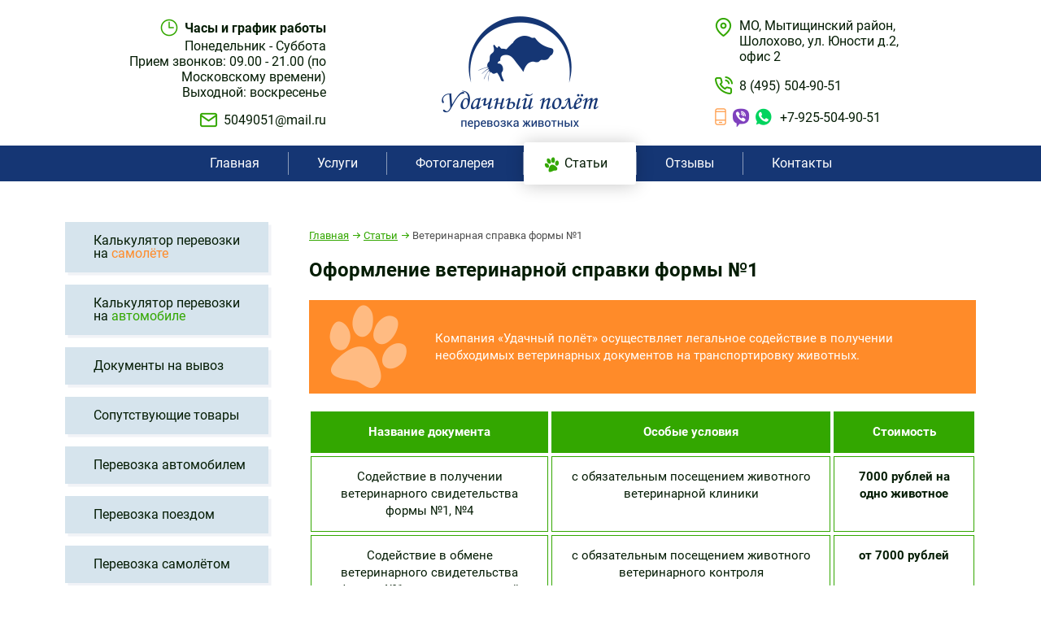

--- FILE ---
content_type: text/html; charset=UTF-8
request_url: https://www.luckyfly.ru/kupit_veterinarnuu_spravku.html
body_size: 6666
content:
<!DOCTYPE html>
<html lang="ru">
<head>
    <title>Оформление ветеринарной справки формы №1</title>
<meta charset="UTF-8" />
<meta name="keywords" content="Оформление ветеринарной справки формы №1">
<meta name="description" content="Компания «Удачный полёт» осуществляет легальное содействие в получении необходимых ветеринарных документов на транспортировку животных."/>
<meta http-equiv="X-UA-Compatible" content="IE=edge">
<meta name="copyright" CONTENT="&copy; 2012 Компания УДАЧНЫЙ ПОЛЁТ" />
<meta name="viewport" content="width=device-width, initial-scale=1, maximum-scale=1" />
<meta name="yandex-verification" content="b543cbd9daac7380" />
<meta Name="Document-state" content ="Dynamic" />
<meta name="Resource-type" content="document" />
<link rel="author" href="https://plus.google.com/u/0/104686361877328427094">
<link rel="icon" type="image/ico" href="/favicon.ico" />
<link rel="stylesheet" href="/assets/tpl/css/reset.css" />
<link rel="stylesheet" href="/assets/tpl/css/style.css" />
<link rel="stylesheet" href="/assets/tpl/css/media.css" />
<link rel="stylesheet" href="/assets/tpl/js/slick/slick.css" />
<link rel="stylesheet" href="/assets/tpl/js/slick/slick-my.css" />
<link rel="stylesheet" href="/assets/tpl/js/fancybox/jquery.fancybox.min.css" />
</head>
<body>
    <header>
    <div class="container flx">
        <a href="/" class="logo"></a>
        <ul class="contact right">
            <li><span data-icon="geo">МО, Мытищинский район, <span> Шолохово, ул. Юности д.2, офис 2</span></span></li>
            <li><a href="tel:+74955049051" data-icon="phone">8 (495) 504-90-51</a></li>
            <li><a href="tel:+79255049051" data-icon="cellphone">+7-925-504-90-51</a></li>
        </ul>
        <ul class="contact left">
            <li class="address"><strong data-icon="clock">Часы и график работы</strong> <span>Понедельник - Суббота</span><span> Прием звонков: 09.00 - 21.00 (по Московскому времени)</span><span> Выходной: воскресенье</span></li>
            <li><a href="mailto:5049051@mail.ru" data-icon="email">5049051@mail.ru</a></li>
        </ul>
    </div>
</header>
<nav><div class="container flx"><p class="menuBtn uc">Навигация по сайту</p><ul class="clearfix"><li  class="first"><a href="/" ><span>Главная</span></a></li>
<li ><a href="uslygi.html" ><span>Услуги</span></a></li>
            <li class="mobile"><a href="raschjot-stoimosti.html"><span>Калькулятор перевозки на <span class="c-orange">самолёте</span></span></a></li>
            <li class="mobile"><a href="raschjot-marshruta.html"><span>Калькулятор перевозки на <span class="c-green">автомобиле</span></span></a></li>
            <li class="mobile"><a href="doc.html"><span>Документы на вывоз</span></a></li>
            <li class="mobile"><a href="tovar.html"><span>Сопутствующие товары</span></a></li>
    <li ><a href="foto.html" ><span>Фотогалерея</span></a></li>
<li  class="active"><a href="statyi.html" ><span>Статьи</span></a></li>
<li ><a href="otzivi.php" ><span>Отзывы</span></a></li>
<li  class="last"><a href="kontakti.php" ><span>Контакты</span></a></li>
</ul></div></nav>    <div id="content" class="row">
        <div class="container flx">
            <div id="sidebar">
    <span class="close">×</span>
    <ul class="menu"><li  class="first"><a href="raschjot-stoimosti.html" ><span>Калькулятор перевозки на <span class="c-orange">самолёте</span></span></a></li>
<li ><a href="raschjot-marshruta.html" ><span>Калькулятор перевозки на <span class="c-green">автомобиле</span></span></a></li>
<li ><a href="doc.html" ><span>Документы на вывоз</span></a></li>
<li ><a href="tovar.html" ><span>Сопутствующие товары</span></a></li>
<li ><a href="auto.html" ><span>Перевозка автомобилем</span></a></li>
<li ><a href="poezd.html" ><span>Перевозка поездом</span></a></li>
<li  class="last"><a href="avia.html" ><span>Перевозка самолётом</span></a></li>
</ul>    <ul class="social clearfix">
            <li><a href="https://vk.com/luckyfly8040" data-icon="vk" target="_blank"></a></li>
                                <li><a href="https://ok.ru/group/56592121724997" data-icon="ok" target="_blank"></a></li>
    </ul></div>            <div class="content">
                <div id="breadcrumbs">
<ul class="breadcrumb" itemscope itemtype="http://schema.org/BreadcrumbList"><li itemprop="itemListElement" itemscope itemtype="http://schema.org/ListItem">
    <a itemprop="item" href="/" title="Главная">
        <span itemprop="name">Главная</span>
        <meta itemprop="position" content="1" />
    </a>
</li><li itemprop="itemListElement" itemscope itemtype="http://schema.org/ListItem">
    <a itemprop="item" href="statyi.html" title="Статьи">
        <span itemprop="name">Статьи</span>
        <meta itemprop="position" content="2" />
    </a>
</li><li itemprop="itemListElement" itemscope itemtype="http://schema.org/ListItem">
    <a itemprop="item" href="kupit_veterinarnuu_spravku.html" title="Ветеринарная справка формы №1">
        <span itemprop="name">Ветеринарная справка формы №1</span>
        <meta itemprop="position" content="3" />
    </a>
</li></ul></div>                                    <div class="content-text"><h1>Оформление ветеринарной справки формы №1</h1>

<blockquote class="important">Компания «Удачный полёт» осуществляет легальное содействие в получении необходимых ветеринарных документов на транспортировку животных.</blockquote>

<table>
	<thead>
		<tr>
			<td><strong>Название документа</strong></td>
			<td><strong>Особые условия</strong></td>
			<td><strong>Стоимость</strong></td>
		</tr>
	</thead>
	<tbody>
		<tr>
			<td>Содействие в получении ветеринарного свидетельства формы №1, №4</td>
			<td>с обязательным посещением животного ветеринарной клиники</td>
			<td><strong><span class="c-client-color">7000 рублей на одно животное</span></strong></td>
		</tr>
		<tr>
			<td>Содействие в обмене ветеринарного свидетельства формы №1 на международный сертификат формы №5а</td>
			<td>с обязательным посещением животного ветеринарного контроля</td>
			<td><strong><span class="c-client-color">от 7000 рублей</span></strong></td>
		</tr>
		<tr>
			<td>Содействие в оформлении ветеринарного паспорта РФ</td>
			<td>с обязательным посещением животного ветеринарной клиники и <strong><span class="c-orange">только</span></strong> в связке с получением ветсвидетельства формы №1</td>
			<td><strong><span class="c-client-color">5000 рублей</span></strong></td>
		</tr>
		<tr>
			<td>Содействие в получении российского теста на антитела к бешенству</td>
			<td>с обязательной отправкой крови животного в лабораторию РФ</td>
			<td><strong><span class="c-client-color">от 27000 рублей</span></strong></td>
		</tr>
		<tr>
			<td>Содействие в получении европейского теста на антитела к бешенству</td>
			<td>с обязательной отправкой крови животного в лабораторию ЕС</td>
			<td><strong><span class="c-client-color">73500 рублей</span></strong></td>
		</tr>
		<tr>
			<td>Евросертификат, сертификат на ввоз в другие страны</td>
			<td>с обязательным посещением животного ветеринарного контроля</td>
			<td><strong><span class="c-client-color">3000 рублей</span></strong></td>
		</tr>
		<tr>
			<td>Содействие в получении разрешения на ввоз животного в разные страны</td>
			<td>в страны, требующие данное разрешение</td>
			<td><strong><span class="c-client-color">Стоимость требует уточнения в зависимости от страны ввоза</span></strong></td>
		</tr>
		<tr>
			<td>Содействие в получении разрешения на <strong><span class="c-orange">вывоз и ввоз</span></strong> животных из / в Россию</td>
			<td>требуется при перевозке CARGO</td>
			<td><strong><span class="c-client-color">3000 рублей</span></strong></td>
		</tr>
	</tbody>
</table>

<p>Рано или поздно, но каждый владелец домашнего животного сталкивается с ситуацией, когда ему приходится перевозить своё животное в другой город. И совершенно неважно, российский это город, или это и вовсе другая&nbsp;страна. Причины у людей для путешествия самые разные. Это и поездка на отдых, и участие в выставках или же и вовсе смена места жительства. И хорошо, если маршрут планируемой поездки протекает внутри России и на личном автотранспорте. Тогда владельцам животных просто необязательно получение каких-либо разрешительных документов на перевозку, хотя бы только потому, что данный момент банально некому проконтролировать. Но, вот если маршрут лежит в другое государство или же способ передвижения это поезд или самолёт, то без оформления ветеринарной справки просто не обойтись.</p>

<p><img alt="Оформление ветеринарного паспорта" height="324" src="https://www.luckyfly.ru/images/3507.jpg" style="float:right" width="410" />В процедуре получения разрешительной ветеринарной справки формы №1, для перевозки общественным транспортом или же за рубеж, но на личном автомобиле, нет ничего сложного. Достаточно просто пойти в свою районную государственную ветеринарную клинику и пройти процедуру оформления ветеринарной справки формы №1, заплатив за неё официальную госпошлину. Стоимость её совсем не велика и составляет, например, на 20.01.2026 года 1241 рубль. Правда, предварительно Вашему животному должны сделать анализ на наличие гельминтов (глистов) за 822 рубля и лишь при их отсутствии ветсправку выдадут беспрепятственно.</p>

<p>Основанием для оформления ветеринарной справки формы №1 является ветеринарный паспорт, в котором указано, что животное привито от бешенства и вирусных заболеваний и, самое главное, что после вакцинации должно пройти не менее 30 дней инкубационного периода. Также, срок вакцинации не должен превышать 1 года с последней даты прививки.</p>

<p>Отдельным абзацем хотим обратить Ваше внимание на тот факт, что в настоящее время все ветсправки выписываются в электронном виде через систему Меркурий и не распечатываются на цветном бланке с голограммами, как это было ранее. Исключение составляют страны таможенного союза и часть стран СНГ, для которых ветеринарные свидетельства, по-прежнему, печатают на защищенном бланке с голограммой и водяными знаками. Подлинность оформленной ветеринарной справки формы №1 теперь подтверждается наличием QR кода, который, при его сканировании, перенаправляет Вас по ссылке в систему Меркурий, где записана вся та информация о животном, которую заносит доктор в государственной ветклинике (СББЖ).</p>

<p>Также, есть ещё одно нововведение, о котором не знают большинство людей — если животное перевозится по территории России лично владельцем, то необходимость оформления ветеринарной справки формы №1 отпала вовсе и животное может отправляться в путешествие, имея в наличии лишь <a href="https://www.luckyfly.ru/kupit_veterinarnuy_pasport.html" target="_self" title="Оформление ветеринарного паспорта">ветеринарный паспорт</a> с отметками о сделанных прививках от бешенства и вирусных болезней, а также печати о клиническом обследовании, поставленной не ранее чем за 5-ть суток до вылета в государственной клинике на соответствующей странице паспорта.</p>

<h2>Сведения в ветеринарной справке формы №1</h2>

<p>Итак, на наличие какой информации в оформленной справке следует обратить внимание. Она должна содержать в себе следующие сведения:</p>

<ol>
	<li>Вид животного;</li>
	<li>Кличка животного;</li>
	<li>Порода;</li>
	<li>Окрас;</li>
	<li>Дата рождения;</li>
	<li>Адрес откуда выезжает животное в городе выезда;</li>
	<li>Маршрут следования и название места КПП пересечения границы РФ;</li>
	<li>Количество транспортируемых голов;</li>
	<li>Записи о том, что прошёл карантинный срок (минимум 30 дней);</li>
	<li>Наличие записей о сделанных прививках и исследованиях и даты их проведения;</li>
	<li>Вид транспорта для перевозки;</li>
	<li>Печати ветеринарного учреждения (только при оформлении ветеринарной справки на защищённом бланке);</li>
	<li>Наличие голограммы (только при оформлении ветсправки на защищённом бланке);</li>
	<li>Отсутствие видимых исправлений;</li>
	<li>QR код;</li>
	<li>Дата выдачи (срок действия выписанной справки составляет 5 дней, в течении которого животное должно быть вывезено на пределы РФ).</li>
</ol>

<p>Также следует учесть, что вид справки может разниться, в зависимости от того, куда выезжает животное. Так, например, если маршрут следования по всему миру (кроме стран СНГ), то вид справки будет <a href="https://www.luckyfly.ru/images/3507.jpg" target="_blank" title="Ветсправка формы №1">таким</a>. Если маршрут пройдёт по единым с Россией союзным государствам (Белоруссия, Казахстан, Кыргызстан, Армения), то вид у справки будет <a href="https://www.luckyfly.ru/images/Forma_1_tamozhennyj_soyuz.jpg" target="_blank" title="Ветсправка формы №1 по таможенному союзу">другой</a>.</p>

<p>И последнее, что Вам нужно знать. Если животное летит самолётом в страны таможенного союза, то, уже по прибытии в аэропорт, оформленную ветеринарную справку формы №1 необходимо завизировать печатью выпуска в службе ветеринарного контроля аэропорта вылета. Если же конечный пункт прибытия любая другая страна мира, то изначальный документ надлежит сдать в службу ветеринарного контроля, а взамен Вам оформят ветеринарный сертификат международного образца на английском языке, а это, как правило, турецкий, грузинский, европейский сертификат, <a href="https://www.luckyfly.ru/images/3519.jpg" target="_blank" title="Ветеринарный сертификат формы 5а">форма 5а</a>, и прочие формы международных документов, в зависимости от страны назначения. Для перевозки животного железнодорожным транспортом по территории России, в настоящее время, нужен только лишь ветеринарный паспорт.</p>

<p>Получить более подробную информации в вопросе оказания помощи в легальном получении ветеринарной справки формы №1, с обязательным посещением ветеринарной клиники, вы можете, если воспользуйтесь координатам в разделе <a href="https://www.luckyfly.ru/kontakti.php" target="_self" title="Адрес компании Удачный полёт">Контакты</a>.</p>
</div>
                            </div>
        </div>
    </div>
    <footer>
    <div class="container flx">
        <a href="/" class="logo"></a>
        <ul class="menu"><li class="first"><a href="/" >Главная</a></li><li><a href="uslygi.html" >Услуги</a></li><li><a href="foto.html" >Фотогалерея</a></li><li class="active"><a href="statyi.html" >Статьи</a></li><li><a href="otzivi.php" >Отзывы</a></li><li class="last"><a href="kontakti.php" >Контакты</a></li></ul>        <ul class="contact right">
            <li><span data-icon="geo">МО, Мытищинский район, <span> Шолохово, ул. Юности д.2, офис 2</span></span></li>
            <li><a href="tel:+74955049051" data-icon="phone">8 (495) 504-90-51</a></li>
            <li><a href="tel:+79255049051" data-icon="cellphone">+7-925-504-90-51</a></li>
        </ul>
        <ul class="contact left">
            <li data-icon="clock"><strong>Часы и график работы</strong> <span>Понедельник - Суббота</span><span> Прием звонков: 09.00 - 21.00 (по Московскому времени)</span><span> Выходной: воскресенье</span></li>
            <li><a href="mailto:5049051@mail.ru" data-icon="email">5049051@mail.ru</a></li>
        </ul>
    </div>
</footer>
<div id="button-up">Наверх</div>
<script src="/assets/tpl/js/jquery-2.2.4.min.js"></script>
<script src="/assets/tpl/js/slick/slick.min.js"></script>
<script src="/assets/tpl/js/fancybox/jquery.fancybox.min.js"></script>
<script src="/assets/tpl/js/jquery.scrollTo.min.js"></script>
<script src="/assets/tpl/js/function.js"></script>

<!--noindex-->
<!-- Yandex.Metrika counter -->
<script>
(function (d, w, c) {
    (w[c] = w[c] || []).push(function() {
        try {
            w.yaCounter17926219 = new Ya.Metrika({ id:17926219, enableAll: true });
        } catch(e) { }
    });
    var n = d.getElementsByTagName("script")[0],
        s = d.createElement("script"),
        f = function () { n.parentNode.insertBefore(s, n); };
    s.type = "text/javascript";
    s.async = true;
    s.src = (d.location.protocol == "https:" ? "https:" : "http:") + "//mc.yandex.ru/metrika/watch.js";
    if (w.opera == "[object Opera]") {
        d.addEventListener("DOMContentLoaded", f);
    } else { f(); }
})(document, window, "yandex_metrika_callbacks");
</script>
<noscript><div><img src="//mc.yandex.ru/watch/17926219" style="position:absolute; left:-9999px;" alt="" /></div></noscript>
<!-- /Yandex.Metrika counter -->
<!--/noindex-->
<!--noindex-->
<script>
  var _gaq = _gaq || [];
  _gaq.push(['_setAccount', 'UA-36884429-1']);
  _gaq.push(['_trackPageview']);
  (function() {
    var ga = document.createElement('script'); ga.type = 'text/javascript'; ga.async = true;
    ga.src = ('https:' == document.location.protocol ? 'https://ssl' : 'http://www') + '.google-analytics.com/ga.js';
    var s = document.getElementsByTagName('script')[0]; s.parentNode.insertBefore(ga, s);
  })();
</script>
<!--/noindex-->
                                                                <script type="application/ld+json">
        {
          "@context": "https://schema.org",
          "@type": "BlogPosting",
          "mainEntityOfPage": {
            "@type": "WebPage",
            "@id": "http://www.luckyfly.ru/kupit_veterinarnuu_spravku.html"
          },
          "headline": "Оформление ветеринарной справки формы №1",
          "image": "http://www.luckyfly.ru/assets/tpl/icon/logo.png",  
          "author": {
            "@type": "Organization",
            "name": "Удачный полет"
          },  
          "publisher": {
            "@type": "Organization",
            "name": "Удачный полет",
            "logo": {
              "@type": "ImageObject",
              "url": "http://www.luckyfly.ru/assets/tpl/icon/schema_logo.png",
              "width": 83,
              "height": 60
            }
          },
          "datePublished": "2018-05-01",
          "dateModified": "2018-05-01"
        }
        </script>
    </body>
</html>

--- FILE ---
content_type: text/css
request_url: https://www.luckyfly.ru/assets/tpl/css/style.css
body_size: 5081
content:
/*SETTING*/

.fl {
    float: left;
}

.fr {
    float: right;
}

.clear {
    clear: both;
}

.clearfix{
    position: relative;
}

.clearfix:after{
    content: '';
    display: table;
    clear: both;
}

.uc {
    text-transform: uppercase;
}

.hidden {
    display: none !important;
}

strong,
b,
bold,
.bold {
    font-weight: 700;
}

em, figure img + figcaption,
figure a + figcaption{
    font-style: italic;
}

.s-bold{
    font-weight: 600;
}

.ta-c {
    text-align: center;
}
.ta-l{
    text-align: left;
}
.ta-r{
    text-align: right;
}

.undline,
.undline a{
    text-decoration: underline;
}

.undline:hover,
.undline a:hover{
    text-decoration: none;
}

.row {
    padding: 50px 0px;
}

.row-t{
    padding: 50px 0px 0px;
}

.row-b{
    padding: 0px 0px 50px;
}

.container {
    width: 1160px;
    margin: 0px auto;
    display: block;
    padding: 0px 20px;
    position: relative;
}

.flx{
    display: -webkit-box;
    display: -webkit-flex;
    display: -ms-flexbox;
    display: flex;
    -webkit-flex-wrap: wrap;
    -ms-flex-wrap: wrap;
    flex-wrap: wrap;
    justify-content: space-between;
}

.fixed {
    position: fixed;
    top: 0px;
    left: 0px;
    width: 100%;
    z-index: 3;
}

.grid{
    display: grid;
}

.inline > * {
	display: inline-block;
    vertical-align: middle;
}

.scroll:hover{
    cursor: pointer;
}

/*FONTS*/
@font-face {
    font-family: 'Roboto';
    src: url('fonts/Roboto/Roboto-Regular.eot');
    src: local('Roboto Regular'), local('Roboto-Regular'),
        url('fonts/Roboto/Roboto-Regular.eot?#iefix') format('embedded-opentype'),
        url('fonts/Roboto/Roboto-Regular.woff') format('woff'),
        url('fonts/Roboto/Roboto-Regular.ttf') format('truetype');
    font-weight: normal;
    font-style: normal;
}

@font-face {
    font-family: 'Roboto';
    src: url('fonts/Roboto/Roboto-Light.eot');
    src: local('Roboto Light BETA'), local('Roboto-Light'),
        url('fonts/Roboto/Roboto-Light.eot?#iefix') format('embedded-opentype'),
        url('fonts/Roboto/Roboto-Light.woff') format('woff'),
        url('fonts/Roboto/Roboto-Light.ttf') format('truetype');
    font-weight: 300;
    font-style: normal;
}

@font-face {
    font-family: 'Roboto';
    src: url('fonts/Roboto/Roboto-Bold.eot');
    src: local('Roboto Bold'), local('Roboto-Bold'),
        url('fonts/Roboto/Roboto-Bold.eot?#iefix') format('embedded-opentype'),
        url('fonts/Roboto/Roboto-Bold.woff') format('woff'),
        url('fonts/Roboto/Roboto-Bold.ttf') format('truetype');
    font-weight: 700;
    font-style: normal;
}


/*COMMON*/
*{
    -webkit-box-sizing: border-box;
    box-sizing: border-box;
}

:active, :hover, :focus {
    outline: 0;
    outline-offset: 0;
}

*, body {
    -webkit-tap-highlight-color: rgba(0,0,0,0);
    -webkit-focus-ring-color: rgba(0,0,0,0);
    outline: none;
}

a,button{
    outline: none;
}

img{
    max-width: 100%;
    height: auto;
}

h1,h2,h3,h4,h5,h6{
    margin-bottom: 20px;
    font-weight: 700;
    width: 100%;
}

h1 {
    font-size: 24px;
    margin-bottom: 30px;
}

h2,h3,h4{
    color: #ff8b29;
}

h2 {
    font-size: 20px;
}

.h2{
    font-weight: 500;
    text-align: center;
    color: rgba(255,255,255,0.6);
    width: 730px;
    max-width: 100%;
    margin: 0 auto 50px;
    font-size: 20px;
    line-height: 1.2;
}

h3 {
    font-size: 18px;
}

h4 {
    font-size: 16px;
}

h5 {
    font-size: 14px;
}

h6 {
    font-size: 12px;
}

a {
    text-decoration: none;
    color: inherit;
}

.btn {
    display: inline-block;
    padding: 12px 15px;
    text-decoration: none;
    border: none;
    font-family: Roboto;
    cursor: pointer;
    transition: .5s;
    font-size: 16px;
    text-align: center;
    line-height: 1;
}

.btn-small{
    padding: 10px 15px;
}

.btn-orange{
    color: #fff;
    background-color: #ff8b29;
    border-color: #ff8b29;
}

.btn-orange:hover{
    background-color: #153674;
}

.btn-trans{
    border-color: #fff;
}

.btn-trans:hover{
    background: #fff;
    color: #222;
}

.btn-shadow{
    box-shadow: 2.15px 5.601px 18px 0px rgba(0, 0, 0, 0.2);
}

.btn-shadow:hover{
    background: #ddd;
}

/*COLORS*/
.c-blue {
    color: #309605;
}

.c-orange{
    color: #ff8b29;
}

.c-green{
    color: #33a700;
}

/*HTML*/
html{
	width: 100%;
    overflow-x: hidden; 
}


/*BODY*/
body {
	font-family: Roboto;
	font-size: 15px;
	color: #041c04;
	background-color: white;
	overflow-x: hidden; 
	width: 100%;
    -ms-text-size-adjust: 100%;
    -moz-text-size-adjust: 100%;
    -webkit-text-size-adjust: 100%;
}

/*VIDEO*/
#video{
    background: url(../img/video.jpg) no-repeat;
    background-size: cover;
    color: #fff;
}

/*HEADER*/
header{
    position: relative;
    padding: 20px 0;    
}

_header:before,
_footer:before{
    position: absolute;
    content: '';
    width: 100%;
    height: 6px;
    top: 0;
    left: 0;
    background: #33a700;
    background-image: repeating-linear-gradient(-90deg, transparent, transparent calc(100%/7), #ff9a45 calc(100%/7), #ff9a45 calc((100%/7)*2));
}

header .flx{
    align-items: center;
    justify-content: space-around;
}

header .container > *{
    order: 1;
}

header .logo,
footer .logo{
    background: url(../icon/logo.png) no-repeat top center;
    width: 193px;
    height: 139px;
    order: 2;
}

.contact:not(blockquote){
    width: 250px;
    font-size: 16px;
    line-height: 1.2;
}

.contact *[data-icon]{
    background-repeat: no-repeat;
    display: inline-block;
    padding-left: 30px;
}

.contact *[data-icon=clock]{background-image: url(../icon/contact/clock.png);}
.contact *[data-icon=email]{background-image: url(../icon/contact/email.png);}
.contact *[data-icon=geo]{background-image: url(../icon/contact/geo.png);}
.contact *[data-icon=phone]{background-image: url(../icon/contact/phone.png);}
.contact *[data-icon=cellphone]{
    background-image: url(../icon/contact/cellphone.png);
    padding-left: 80px;
    _margin-left: -50px;
}

#content .contact *[data-icon=cellphone]{
    margin-left: 0;
}

.contact *[data-icon=clock],
.contact *[data-icon=phone],
.contact *[data-icon=cellphone]{
    line-height: 1.5;
}

.contact li{
    margin: 0 0 15px;
}

.contact li:last-child{
    margin: 0;
}

header .contact span,
footer .contact span{
    display: block;
}

header .left{
    text-align: right;
}

header .right{
    order: 3;
}

/*SOCIAL*/
.social{
    display: inline-block;
    margin: 50px 0 0;
}

.social li{
    float: left;
    margin-right: 7px;
}

.social li:last-child{
    margin: 0;
}

.social a{
    display: block;
    width: 37px;
    height: 37px;
    background-size: 23px;
    background-repeat: no-repeat;
    border: 2px solid #153674;
    border-radius: 50%;
    background-position: center;
}

.social *[data-icon="vk"]{background-image: url(../icon/social/vk.svg);}
.social *[data-icon="ok"]{background-image: url(../icon/social/ok.svg);}
.social *[data-icon="fb"]{background-image: url(../icon/social/fb.svg);}
.social *[data-icon="tw"]{background-image: url(../icon/social/tw.svg);}
.social *[data-icon="yt"]{background-image: url(../icon/social/yt.svg);}
.social *[data-icon="inst"]{background-image: url(../icon/social/inst.svg);}
.social *[data-icon="g+"]{background-image: url(../icon/social/g+.svg);}

/*NAV*/
nav{
    background: #153674;
    color: #fff;
    text-align: center;
    position: relative;
    z-index: 2;
    padding: 8px 0;
}

nav .flx{
    justify-content: space-around;
}

nav .menuBtn {
	display: none;
	background: url(../icon/sandvich.png) no-repeat 0px;
	color: #fff;
	padding: 2px 0 2px 40px;
	cursor: pointer;
	font-weight: 700;
	font-size: 20px;
}

nav li{
    float: left;
}

nav li.mobile{
    display: none;
}

nav a{
    display: block;
    font-size: 16px;
    padding: 6px 35px;
    border-right: 1px solid #8a9bba;
}

nav li:last-child a{
    border: none;
}

nav .active a{
    padding: 6px 35px 6px 50px;
}

nav .active a,
nav a:hover{
    position: relative;
    color: #041c04;   
}

nav .active a:before,
nav a:hover:before{
    position: absolute;
    content: '';
    width: 100%;
    height: calc(100% + 24px);
    top: 50%;
    left: 50%;
    transform: translate(-50%,-50%);
    box-shadow: 0px 1px 21px 0px rgba(0, 0, 0, 0.22);
    border-radius: 3px;
    background: #fff;
    z-index: 0;
}

nav .active a:after{
    position: absolute;
    content: url(../icon/lapka.png);
    left: 25px;
}

nav a span,
#sidebar a span{
    position: relative;
}

/*SLIDER*/
#slider{
    box-shadow: 0px 1px 51px 0px rgba(0, 0, 0, 0.42);
}

#slider .slide {
	padding: 50px 0;
	background-position: center;
	height: auto;
	background-size: cover;
}

#slider .shadow{
    position: relative;
    display: inline-block;
}

#slider .shadow:before{
    position: absolute;
    content: url(../icon/shadow.png);
    top: 50%;
    left: 50%;
    transform: translate(-50%,-50%);
    z-index: -1
}

#slider .title{
    font-size: 60px;
    font-weight: 700;
    text-transform: uppercase;
    margin: 0 0 20px;
    line-height: 1.2;
}

#slider .desc{
    font-size: 20px;
    line-height: 1.5;
}

#slider .slick-dots{
    position: absolute;
    left: 50%;
    bottom: 20px;
    transform: translateX(-50%);
}

#slider .slick-dots li{
    cursor: pointer;
    display: inline-block;
    margin: 0 10px 0 0;
}

#slider .slick-dots li:last-child{
    margin: 0;
}

#slider .slick-dots button{
    text-indent: -9999px;
    width: 17px;
    height: 17px;
    padding: 0;
    border-radius: 50%;
    border: none;
    background: #fff;
    position: relative;
    cursor: pointer;
}

#slider .slick-dots .slick-active button:before{
    position: absolute;
    content: '';
    width: 11px;
    height: 11px;
    left: 3px;
    top: 3px;
    border-radius: inherit;
    background: #ff9a45;
}

/*BREADCRUMBS*/
#breadcrumbs {
    margin: 0 0 10px;
    position: relative;
    font-size: 13px;
}

#breadcrumbs li {
    display: inline-block;
    margin: 0px 9px;
}

#breadcrumbs li:first-child {
    margin-left: 0px;
}

#breadcrumbs li a {
    position: relative;
    text-decoration: underline;
    color: #33a700;
    padding: 10px 0px;
    display: block;
}

#breadcrumbs li:last-child a{
    text-decoration: none;
    color: inherit;
}

#breadcrumbs li:not(:last-child) a:before,
#breadcrumbs li:not(:last-child) a:after{
    position: absolute;
    content: '';
    right: -13px;
}

#breadcrumbs li a:before{
    width: 8px;
    border-top: 1px solid;
    top: 16px;
}

#breadcrumbs li a:after {
    width: 4px;
    height: 4px;
    transform: rotate(45deg);
    border-right: 1px solid;
    border-top: 1px solid;
    top: 14px;
}

#breadcrumbs a,
#breadcrumbs li {
    color: #4d4d4d;
}

#breadcrumbs a:hover {
    text-decoration: none;
}

/*PAGINATION*/
#pagination{
    margin-top: 50px;
}

.pagination {
    display: inline-block;
}

.pagination li {
    float: left;
    margin-right: 5px;
}

.pagination li:last-child {
    margin-right: 0px;
}

.pagination li * {
    display: block;
    border: 1px solid #ff8b29;
    width: 36px;
    height: 36px;
    line-height: 36px;
    text-align: center;
    border-radius: 50%;
    position: relative;
    font-weight: 600;
}

.pagination li.active a {
    background-color: #ff8b29;
    color: #fff;
    border-color: #ff8b29;
}

.pagination li:hover:not(.disabled):not(.active) * {
    background-color: #ff8b29;
}

.pagination .control > *{
    border: transparent !important;
    background: transparent !important;;
}

.pagination .control *:before {
    position: absolute;
    content: '';
    width: 10px;
    height: 10px;
    border: solid #ff8b29;
    top: 50%;
    transform: rotate(45deg);
    margin-top: -6px;
}

.pagination .control:hover:not(.disabled) > *:before{
    border-color: #000;
}

.pagination .control:first-child *:before {
    border-width: 0 0 2px 2px;
    left: 50%;
    margin-left: -3px;
}

.pagination .control:last-child *:before {
    border-width: 2px 2px 0 0;
    right: 50%;
    margin-right: -3px;
}

/*COSTS*/
.costs{
    margin: 70px 0 0;  
}

.costs li{
    display: inline-block;
    margin: 0 30px 0 0;
    background-repeat: no-repeat;
    padding: 0 0 0 55px;
}

.costs li:last-child{
    margin: 0;
}

.costs li[data-icon=plane]{background-image: url(../icon/costs/plane.png);}
.costs li[data-icon=car]{background-image: url(../icon/costs/car.png);}
.costs li[data-icon=train]{background-image: url(../icon/costs/train.png);}

.costs p{
    font-size: 20px;
    margin: 0 0 10px;
}

/*SIDEBAR*/
#sidebar{
    width: 250px;
    text-align: center;
}

#sidebar .close {
	position: absolute;
	font-size: 40px;
	right: -3px;
	top: 0;
	color: #fff;
	cursor: pointer;
	background: #153674;
	width: 40px;
	z-index: 1;
	height: 40px;
	line-height: 40px;
	text-align: center;
	display: none;
}

#sidebar .menu li:not(:last-child){
    margin: 0 0 15px;
}

#sidebar .menu a{
    display: block;
    padding: 15px 15px 15px 35px;
    background: #d6e4ed;
    font-size: 16px;
    position: relative;
    text-align: left;
    box-shadow: 3.536px 3.536px 0px 0px rgba(21, 54, 116, 0.06);
    transition: 0.5s;
}

#sidebar .menu a:hover{
    background: #fff;
    box-shadow: 0px 1px 21px 0px rgba(0, 0, 0, 0.22);
}

#sidebar .menu li:last-child a{
    border: none;
}

#sidebar .menu a:before{
    position: absolute;
    content: url(../icon/lapka.png);
    left: 7px;
    top: 15px;
    opacity: 0;
    transition: inherit;
}

#sidebar .menu a:hover:before{
    opacity: 1;
}

/*ARTICLES*/
.articles{
    justify-content: flex-start;
    align-items: flex-start;
}

.articles .item {
	width: calc((100% - 70px)/3);
	margin: 0 35px 50px 0;
	max-width: 300px;
}

.articles .item:nth-child(3n){
    margin-right: 0;
}

.articles .title{
    display: inline-block;
    font-weight: 600;
    line-height: 1.4;
    margin: 10px 0 0;
}

.articles .title:hover{
    text-decoration: underline
}

/*GALLERY*/
#gallery{
    grid-template-columns: repeat(4, [col] 1fr);
    grid-gap: 10px;
}

#gallery .item{
    min-height: 160px;
    background-position: center;
}

#gallery .vertical{
    grid-row: span 2;
}

#gallery .gorizontal{
    grid-column: span 2;
}

/*PRODUCTS*/
#products .item{
    box-shadow: 0px 0px 13px 0px rgba(17, 33, 47, 0.22);
    width: 100%;
    margin: 0 0 20px;
    padding: 30px 40px 60px;
    position: relative;    
}

#products .title,
#products .price{
    font-weight: 700;
    font-size: 24px;
}

#products .title{
    margin: 20px 0;
}

#products .price{
    position: absolute;
    bottom: 30px;
    color: #ff8b29;
}

#products .item ul{
    font-size: 14px;
    padding: 0;
}

#products .item li:before{
    display: none;
}

/*CONTENT*/
.content{
    width: 100%;
}

#sidebar + .content{
    width: calc(100% - 300px);
    min-height: 730px;
}

/*CONTENT-TEXT*/
#sidebar + #content {
	width: calc(100% - 265px);
	padding-left: 35px;
	min-height: calc(100vh - 600px);
}

.content-text{
    line-height: 1.4;
}

.content-img{
    margin-bottom: 30px;
    border: 1px solid #e8e8e8;
}

.content-text img[style*="float:left"],
.content-text img.fl{
    margin: 0 20px 10px 0;
}

.content-text img[style*="float:right"],
.content-text img.fr{
    margin: 0 0 10px 20px;
}

.content-text > *{
    margin-bottom: 20px;
}

.content-text a{
    color: #1b4fb1;
    border-bottom: 1px solid #1b4fb1;
}

.content-text a.noline{
    border: none !important;
}

.content-text a:hover{
    border-color: transparent;
}

.content-text ul,
.content-text ol{
    margin-bottom: 20px;
}

.content-text ul{
    padding-left: 45px;
}

.content-text li{
    position: relative;
    margin-bottom: 5px;
}

.content-text ul li::before {
	position: absolute;
	content: '';
	width: 6px;
	height: 6px;
	background: #33a700;
	left: -15px;
	top: 7px;
	border-radius: 50%;
}

.content-text ol {
    padding-left: 30px;
    counter-reset: list;
}

.content-text ol:not(.cyrilic) > li::before {
    counter-increment: list;
    content: counter(list) ". ";
    color: #33a700;
    font-weight: 700;
}

.content-text ol.cyrilic { 
    list-style-type: none;
}
.content-text .cyrilic li::before {
    font-weight: 700;
    color: #33a700;
}

.cyrilic li:nth-child(1)::before { content: 'а) '; }
.cyrilic li:nth-child(2)::before { content: 'б) '; }
.cyrilic li:nth-child(3)::before { content: 'в) '; }
.cyrilic li:nth-child(4)::before { content: 'г) '; }
.cyrilic li:nth-child(5)::before { content: 'д) '; }
.cyrilic li:nth-child(6)::before { content: 'е) '; }
.cyrilic li:nth-child(7)::before { content: 'ё) '; }
.cyrilic li:nth-child(8)::before { content: 'ж) '; }
.cyrilic li:nth-child(9)::before { content: 'з) '; }
.cyrilic li:nth-child(10)::before { content: 'и) '; }
.cyrilic li:nth-child(11)::before { content: 'й) '; }
.cyrilic li:nth-child(12)::before { content: 'к) '; }
.cyrilic li:nth-child(13)::before { content: 'л) '; }
.cyrilic li:nth-child(14)::before { content: 'м) '; }
.cyrilic li:nth-child(15)::before { content: 'н) '; }

.content-text *:last-child{
    margin-bottom: 0;
}

.content-text .video {
	background: url(../icon/video-frame.png) no-repeat;
	width: 814px;
	height: 491px;
	margin: 0 auto;
	position: relative;
    background-size: contain;
}

.content-text .video iframe {
	position: absolute;
	left: 12.5%;
	top: 5.8%;
	width: 75.2%;
	height: 78.2%;
}

/*BLOCKQUOTE*/
blockquote {
	background-color: #33a700;
	background-image: url(../icon/blockquote/simple.png);
	padding: 25px 25px 25px 155px;
	color: #fff;
	background-repeat: no-repeat;
	background-position: left 25px center;
    min-height: 115px;
    display: flex;
    align-items: center;
}

blockquote.important{
    background-color: #ff8b29;
    background-image: url(../icon/blockquote/important.png);
}

blockquote.info{
    background-color: #153674;
    background-image: url(../icon/blockquote/info.png);
    background-position: left 30px center;
}

blockquote.contact{
    background-color: #33a700;
    background-image: url(../icon/blockquote/contact.png);
}

/*TABLES*/
table{
    width: 100%;
    border-collapse: separate;
}

table td{
    border: 2px solid #fff;
    position: relative;
    padding: 15px;
    text-align: center;
}

table td:before{
    position: absolute;
    content: '';
    width: calc(100% - 2px);
    height: calc(100% - 2px);
    top: 0;
    left: 0;
    border: 1px solid #33a700;
    z-index: -1;
}

table thead td{
    background: #33a700;
    color: #fff;
    font-weight: 700;
}

/*MAP*/
#map{
    width: 100%;
    height: 430px;
    margin: 0 0 80px;
}

/*FOOTER*/
footer{
    background:
        url(../img/footer-left.png) no-repeat bottom left calc((100% - 1160px)/2 - 100px),
        url(../img/footer-right.png) no-repeat bottom right calc((100% - 1160px)/2);
    background-color: #153674;
    color: #fff;
    padding: 35px 0;
    position: relative;
    margin: 100px 0 0;
}

footer:before{
    top: auto;
    bottom: 0;
}

footer .container:before{
    position: absolute;
    content: '';
    background: url(../img/footer-cat.png);
    width: 509px;
    height: 275px;
    background-size: contain;
    bottom: calc(100% + 35px - 8px);
    left: -50px;
    z-index: -1;
}

footer .logo{
    order: 0;
    filter: grayscale(1) invert(1) contrast(2);
}

footer .menu{
    column-count: 2;
    margin-top: -10px;
    column-gap: 50px;
}

footer .menu li{
    break-inside: avoid;
    page-break-inside: avoid;
    -webkit-column-break-inside: avoid;
    padding: 10px 0;
}

/*UNDERLINE*/
footer .menu a,
table a, .content-text table a,
.content-text a[href*="#"],
ul.costs a{
    display: inline;
    border-bottom: 1px dashed #33a700;
    color: inherit;
}

footer .menu a:hover,
table a:hover, .content-text table a:hover,
.content-text a[href*="#"]:hover,
ul.costs a:hover{
    border-color: transparent;
}

/*REVIEWS*/
.review{
    background: #e2f4ff;
    padding: 25px;
    margin: 20px 0;
    width: 600px;
    max-width: 100%;
    position: relative;
}

.review:before{
    position: absolute;
    content: '';
	right: 100%;
	top: 20px;
	margin-top: -3px;
	border: 10px solid transparent;
	border-right: 14px solid #e2f4ff;
}

.review.reply{
    background: #ebedf1;
    margin: 0;
    margin: 0 0 45px;
}

.review.reply::before {
	color: #ebedf1;
	border: 10px solid transparent;
	border-left: 14px solid #ebedf1;
	right: auto;
	left: 100%;
}

.review .name{
    font-size: 16px;
    font-weight: 700;
}

.review.reply .name{
    text-align: right;
}

.review .date,
.review .name{
    margin: 0 0 10px 30px;
}

.review .text{
    line-height: 1.2;
    font-size: 14px;
    margin: 20px 0 0;
}

/*FORMS*/
form{
    background: #ff8b29;
    color: #fff;
    padding: 30px;
}

input::-webkit-input-placeholder {color:#a4a4a4;}
input:-moz-placeholder {color:#a4a4a4;}

label{
    display: block;
    font-weight: 700;
    font-size: 16px;
    margin: 0 0 5px;
}

input,select,textarea{
    width: 100%;
    border: 0;
    font-family: inherit;
    padding: 9px;
    font-size: inherit;
    margin: 0;
}

select {
	-moz-appearance: none;
	-webkit-appearance: none;
	appearance: none;
	padding-right: 28px;
	background: #fff url(../icon/select.gif) no-repeat right 7px center;
}

textarea{
    min-height: 100px;
}

.form-group{
    margin: 0 0 40px;
}

.form-group span{
    display: block;
    margin: 5px 0 0;
}

#contact-form button{
    margin-left: 30px;
}

form[id^="ec-form"]{
    display: none;
}

form .ec-panel{
    background: #153674;
    border-radius: 5px 5px 0 0;
    padding: 5px 10px 3px;
} 

form .ec-rating-description {
	color: #fff;
}

/*TEXT-TOTAL*/
.text-total{
    font-weight: 700;
}

#showReviewForm + .text-total {
	margin-left: 20px;
	
}

#button-up {
	display: none;
	margin: 0;
	position: fixed;
	bottom: 20px;
	outline: none;
	color: #fff;
	text-decoration: none;
	background: #ff8b29;
	border-radius: 4px;
	box-shadow: 0 2px 4px #153674;
	cursor: pointer;
	right: 20px;
	padding: 10px 15px;
	z-index: 1;
	font-size: 14px;
}







--- FILE ---
content_type: text/css
request_url: https://www.luckyfly.ru/assets/tpl/css/media.css
body_size: 1043
content:
@media screen and (max-width: 1200px) {
    .container {
        width: 100%;
    }
    footer .menu {
        column-count: 1;
    }
    nav a {
        padding: 6px 20px;
    }
    #slider .title,
    #slider .desc {
        line-height: 1.2;
    }
}

@media screen and (max-width: 1100px) {
    .content-text .video {
        width: 615px;
        height: 370px;
    }
}

@media screen and (max-width: 1000px) {
    #slider .slide {
        padding: 50px 0;
    }
    #slider .title {
        font-size: 40px;
    }
    #slider .desc {
        font-size: 25px;
    }
}

@media screen and (max-width: 960px) {
    header .logo {
        width: 100%;
        order: 1;
        margin: 0 0 20px;
    }
    header .right {
        order: 1;
    }
    header .address span{
        padding-left: 30px;
    }
    footer .logo,
    footer .container::before{
        display: none;
    }
    #sidebar + .content {
        min-height: 0;
    }
    footer .menu {
        column-count: 2;
        width: 100%;
        margin-bottom: 30px;
    }
    .contact [data-icon="cellphone"] {
        margin-left: 0;
    }
    nav .menuBtn,
    #sidebar .close{
        display: inline-block;
    }
    nav li.mobile{
        display: block;
    }
    nav ul {
        background: rgba(21, 54, 116, 0.95);
        padding: 30px;
        position: fixed !important;
        width: 100%;
        height: 100%;
        left: 0;
        top: 0;
        display: none;
    }
    nav ul::before {
        position: absolute;
        font-size: 50px;
        content: "×";
        line-height: 1;
        right: 10px;
        top: 0px;
        color: #fff;
        cursor: pointer;
    }
    nav li {
        float: none;
    }
    nav .active a::before, nav a:hover::before {
        height: 100%;
    }
    nav a{
        width: 320px;
        display: inline-block;
        border-right: none;
    }
    nav a, nav .active a {
        padding-top: 10px;
        padding-bottom: 10px;
    }
    footer {
        margin: 0;
    }
    #sidebar {
        padding: 15px;
        position: fixed;
        margin-top: 0 !important;
        background: rgba(255,255,255,0.9);
        z-index: 2;
        height: 100%;
        overflow-y: scroll;
        border-right: 3px solid #153674;
        width: 320px;
        left: -320px;
        right: auto;
        transition: .5s;
        top: 0;
    }
    #sidebar.open{
        left: 0;
    }
    #sidebar + .content {
        width: 100%;
    }
    header .left {
        text-align: left; 
    }
}

@media screen and (max-width: 780px) {
    #slider{
        display: none;
    }
    .articles .item:nth-child(n) {
        width: calc((100% - 30px)/3);
        margin: 0 15px 50px 0;
    }
    .articles .item:nth-child(3n) {
        margin-right: 0;
    }
    #gallery .item {
        min-height: 140px;
    }
}

@media screen and (max-width: 640px) {
     #contact-form button {
        display: block;
        margin: 20px 0 0;
    }
    .articles .item:nth-child(n) {
        width: calc((100% - 20px)/2);
        margin: 0 20px 50px 0;
    }
    .articles .item:nth-child(2n) {
        margin-right: 0;
    }
    #gallery {
        grid-template-columns: repeat(3, [col] 1fr);
    }
    #gallery .gorizontal {
        grid-column: auto;
    }
    #gallery .vertical {
        grid-row: auto;
    }
    blockquote {
        padding: 20px;
        margin-left: 0;
        min-height: 0px;
        background-image: none !important;
    }
    .content-text .video {
        width: 440px;
        height: 270px;
    }
}

@media screen and (max-width: 540px) {
    header .flx, footer .flx {
        flex-direction: column;
        align-items: center;
    }
    .contact:not(blockquote) {
        margin: 20px 0 0;
    }
    header .left {
        text-align: left;
    }
    table{
        display: block;
        width: 100%;
        overflow-x: scroll;
    }
}

@media screen and (max-width: 430px) {
    nav a{
        width: 260px;
    }
    #contact-form,form[id^="ec-form"]{
        margin: 0 -20px;
        padding: 20px;
    }
    .articles {
        justify-content: space-around;
    }
    .articles .item:nth-child(n) {
        width: 100%;
        margin: 0 0 50px 0;
    }
    #gallery {
        grid-template-columns: repeat(2, [col] 1fr);
    }
    .content-text .video {
        width: 100%;
        height: 220px;
        background: none;
    }
    .content-text .video iframe {
        position: static;
        width: 100%;
        height: 100%;
    }
}

--- FILE ---
content_type: text/css
request_url: https://www.luckyfly.ru/assets/tpl/js/slick/slick-my.css
body_size: 353
content:
.slick-slide img {
    width: 100%;
}

.slider-for {
    margin-bottom: 5px;
}

.slider-nav{
    margin: 0 -5px;
    width: calc(100% + 10px);
}

.slick-track{
    display: flex;
}

.slick-track li{
    height: auto;
}

.slider-nav .slick-slide {
    box-sizing: border-box;
    padding: 5px;
}

.slider-nav .slick-slide img {
    border: 1px solid transparent;
}

.slider-nav .slick-slide:hover img,
.slider-nav .slick-slide.slick-current img {
    border: 1px solid #2580d8;
}

.slick-slider .slick-arrow {
    position: absolute;
    width: 45px;
    height: 45px;
    top: 50%;
    transform: translateY(-50%);
    background: #d7d7d7;
    cursor: pointer;
    z-index: 1;
    transition: .5s;
}

.slick-slider .slick-arrow:hover {
    background: #f98e3c;
}

.slick-slider .slick-arrow:before{
    position: absolute;
    content: '';
    width: 9px;
    height: 9px;
    top: 50%;
    border: solid #fff;
    border-width: 2px 2px 0 0;
    left: 50%;
    margin-left: -3px;
    transform-origin: 0 0%;
}

.slick-slider .prev:before{
    transform: rotate(-135deg) translate(-50%,-50%);
    margin-left: 3px;
}

.slick-slider .next:before{
    transform: rotate(45deg) translate(-50%, -50%);
    margin-left: -3px;
}

.slick-slider .prev{
    left: 10px;
}

.slick-slider .next{
    right: 10px;
}

.slider-nav .prev {
    left: 5px;
}

.slider-nav .next {
    right: 5px;
}

--- FILE ---
content_type: text/javascript
request_url: https://www.luckyfly.ru/assets/tpl/js/function.js
body_size: 2600
content:
function BBimg(textarea){
   $(textarea).val($(textarea).val() + '[img] ссылка на изображение [/img]'); 
}
function BBbr(textarea){
   $(textarea).val($(textarea).val() + '[br]'); 
}
function BBurl(textarea){
   $(textarea).val($(textarea).val() + '[url] ссылка [/url]'); 
}

$(document).on('af_complete', function (event, response) {
    var form = response.form;
    if (response.success) {
        $(form).find('input,textarea,select,button,.checkbox,label').hide();
        $(form).find('.results').html(response.message);
        setTimeout(function () {
            $.fancybox.close();
        }, 3000);
    }
});

$(document).ready(function () {    
    $('#slider').slick({
        slidesToShow: 1,
        slidesToScroll: 1,
        arrows: false,
        dots: true,
        adaptiveHeight: false,
        autoplay: true,
        autoplaySpeed: 5000,
        infinite: true,
        fade: true,
        cssEase: 'linear',
        speed: 1000,
    });

    $('header .menuBtn').on('click', function () {
        $('nav').addClass('active');
    });

    $('nav .close').on('click', function () {
        $(this).parent().removeClass('active');
    });

    /*
    $(window).scroll(function () {
        var body = $('body');
        var nav = $('nav');
        var height = nav.outerHeight();
        var offset = $('header').outerHeight();
        if ($(this).scrollTop() > offset) {
            //nav.addClass('fixed');
            body.css({
                "padding-top": height + 'px'
            });
        } else {
            nav.removeClass('fixed');
            body.css({
                "padding-top": '0px'
            });
        }
    });
    */
    
    $('#toTop').on('click', function(){
        $('body,html').animate({scrollTop:0},800)
    });
    
    
    $('#showReviewForm').on('click', function(){
        $('form[id^="ec-form"]').slideDown();
        $(this).parent().remove();
    });
    
    $('nav .menuBtn').on('click', function () {
        $('nav ul').slideDown().addClass('open');
    });
    
    $('nav ul').on('click', function(event){
        if (event.target == this){
            $(this).slideUp().removeClass('open');
        }
    });
    
    $('#btnSideBar, #sidebar .close').on('click', function(){
        $('#sidebar').toggleClass('open');    
    });
    
    $(window).scroll(function () {
		if ($(this).scrollTop() > 100) {
			$('#button-up').fadeIn();
		} else {
			$('#button-up').fadeOut();
		}
	});
    
    $('#button-up').click(function () {
		$('body,html').animate({
			scrollTop: 0
		}, 500);
		return false;
	});

});